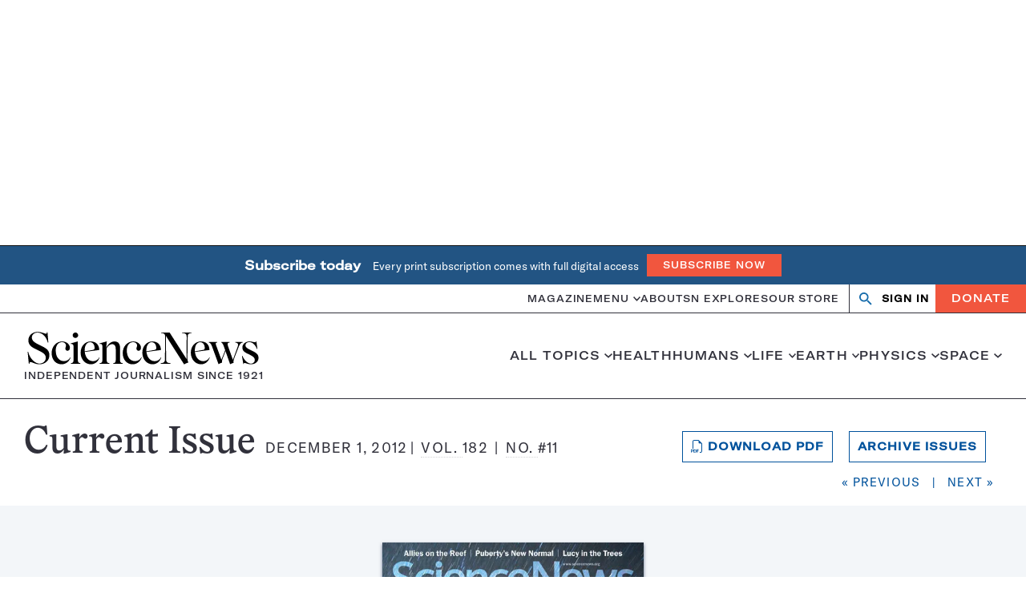

--- FILE ---
content_type: text/html; charset=utf-8
request_url: https://www.google.com/recaptcha/api2/aframe
body_size: 137
content:
<!DOCTYPE HTML><html><head><meta http-equiv="content-type" content="text/html; charset=UTF-8"></head><body><script nonce="d_yUU-9bD9QKJeyNyysK2g">/** Anti-fraud and anti-abuse applications only. See google.com/recaptcha */ try{var clients={'sodar':'https://pagead2.googlesyndication.com/pagead/sodar?'};window.addEventListener("message",function(a){try{if(a.source===window.parent){var b=JSON.parse(a.data);var c=clients[b['id']];if(c){var d=document.createElement('img');d.src=c+b['params']+'&rc='+(localStorage.getItem("rc::a")?sessionStorage.getItem("rc::b"):"");window.document.body.appendChild(d);sessionStorage.setItem("rc::e",parseInt(sessionStorage.getItem("rc::e")||0)+1);localStorage.setItem("rc::h",'1768916902432');}}}catch(b){}});window.parent.postMessage("_grecaptcha_ready", "*");}catch(b){}</script></body></html>

--- FILE ---
content_type: text/plain;charset=UTF-8
request_url: https://c.pub.network/v2/c
body_size: -265
content:
461a6467-2374-4378-bcdf-7a09c1a5d16c

--- FILE ---
content_type: text/plain;charset=UTF-8
request_url: https://c.pub.network/v2/c
body_size: -113
content:
8eef4f04-b286-4e95-b665-27f162905b42